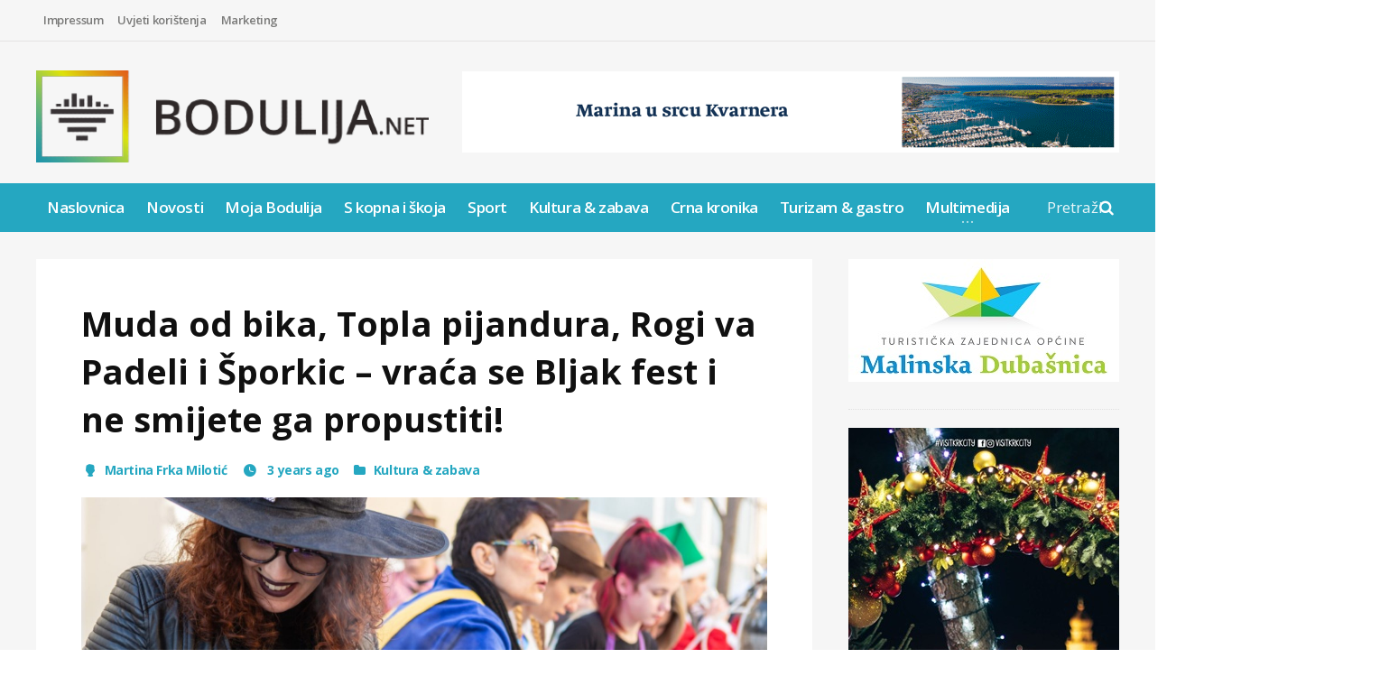

--- FILE ---
content_type: text/html; charset=UTF-8
request_url: https://bodulija.net/muda-od-bika-topla-pijandura-rogi-va-padeli-i-sporkic-vraca-se-bljak-fest-i-ne-smijete-ga-propustiti/
body_size: 10860
content:
<!DOCTYPE html>
<!-- BEGIN html -->
<html lang="en-US">
	<!-- BEGIN head -->
	<head>
		<meta charset="UTF-8">
		<meta name="viewport" content="width=device-width, initial-scale=1">
		<link rel="profile" href="http://gmpg.org/xfn/11">
		<link rel="pingback" href="https://bodulija.net/xmlrpc.php">
		<title>Muda od bika, Topla pijandura, Rogi va Padeli i Šporkic &#8211; vraća se Bljak fest i ne smijete ga propustiti! &#8211; Bodulija.net</title>
<link rel='dns-prefetch' href='//oss.maxcdn.com' />
<link rel='dns-prefetch' href='//fonts.googleapis.com' />
<link rel='dns-prefetch' href='//s.w.org' />
<link rel="alternate" type="application/rss+xml" title="Bodulija.net &raquo; Feed" href="https://bodulija.net/feed/" />
<link rel="alternate" type="application/rss+xml" title="Bodulija.net &raquo; Comments Feed" href="https://bodulija.net/comments/feed/" />
<link rel="alternate" type="application/rss+xml" title="Bodulija.net &raquo; Muda od bika, Topla pijandura, Rogi va Padeli i Šporkic &#8211; vraća se Bljak fest i ne smijete ga propustiti! Comments Feed" href="https://bodulija.net/muda-od-bika-topla-pijandura-rogi-va-padeli-i-sporkic-vraca-se-bljak-fest-i-ne-smijete-ga-propustiti/feed/" />
		<script type="text/javascript">
			window._wpemojiSettings = {"baseUrl":"https:\/\/s.w.org\/images\/core\/emoji\/11\/72x72\/","ext":".png","svgUrl":"https:\/\/s.w.org\/images\/core\/emoji\/11\/svg\/","svgExt":".svg","source":{"concatemoji":"https:\/\/bodulija.net\/wp-includes\/js\/wp-emoji-release.min.js?ver=5.0.22"}};
			!function(e,a,t){var n,r,o,i=a.createElement("canvas"),p=i.getContext&&i.getContext("2d");function s(e,t){var a=String.fromCharCode;p.clearRect(0,0,i.width,i.height),p.fillText(a.apply(this,e),0,0);e=i.toDataURL();return p.clearRect(0,0,i.width,i.height),p.fillText(a.apply(this,t),0,0),e===i.toDataURL()}function c(e){var t=a.createElement("script");t.src=e,t.defer=t.type="text/javascript",a.getElementsByTagName("head")[0].appendChild(t)}for(o=Array("flag","emoji"),t.supports={everything:!0,everythingExceptFlag:!0},r=0;r<o.length;r++)t.supports[o[r]]=function(e){if(!p||!p.fillText)return!1;switch(p.textBaseline="top",p.font="600 32px Arial",e){case"flag":return s([55356,56826,55356,56819],[55356,56826,8203,55356,56819])?!1:!s([55356,57332,56128,56423,56128,56418,56128,56421,56128,56430,56128,56423,56128,56447],[55356,57332,8203,56128,56423,8203,56128,56418,8203,56128,56421,8203,56128,56430,8203,56128,56423,8203,56128,56447]);case"emoji":return!s([55358,56760,9792,65039],[55358,56760,8203,9792,65039])}return!1}(o[r]),t.supports.everything=t.supports.everything&&t.supports[o[r]],"flag"!==o[r]&&(t.supports.everythingExceptFlag=t.supports.everythingExceptFlag&&t.supports[o[r]]);t.supports.everythingExceptFlag=t.supports.everythingExceptFlag&&!t.supports.flag,t.DOMReady=!1,t.readyCallback=function(){t.DOMReady=!0},t.supports.everything||(n=function(){t.readyCallback()},a.addEventListener?(a.addEventListener("DOMContentLoaded",n,!1),e.addEventListener("load",n,!1)):(e.attachEvent("onload",n),a.attachEvent("onreadystatechange",function(){"complete"===a.readyState&&t.readyCallback()})),(n=t.source||{}).concatemoji?c(n.concatemoji):n.wpemoji&&n.twemoji&&(c(n.twemoji),c(n.wpemoji)))}(window,document,window._wpemojiSettings);
		</script>
		<style type="text/css">
img.wp-smiley,
img.emoji {
	display: inline !important;
	border: none !important;
	box-shadow: none !important;
	height: 1em !important;
	width: 1em !important;
	margin: 0 .07em !important;
	vertical-align: -0.1em !important;
	background: none !important;
	padding: 0 !important;
}
</style>
<link rel='stylesheet' id='wp-block-library-css'  href='https://bodulija.net/wp-includes/css/dist/block-library/style.min.css?ver=5.0.22' type='text/css' media='all' />
<link rel='stylesheet' id='ot-shortcodes-css'  href='https://bodulija.net/wp-content/plugins/ot-shortcodes/css/shortcodes.min.css?ver=5.0.22' type='text/css' media='all' />
<link rel='stylesheet' id='font-awesome-css'  href='https://bodulija.net/wp-content/plugins/js_composer/assets/lib/bower/font-awesome/css/font-awesome.min.css?ver=5.5.2' type='text/css' media='all' />
<link rel='stylesheet' id='orange-themes-fonts-css'  href='//fonts.googleapis.com/css?family=Open+Sans%3A300%2C400%2C600%2C700%2C900&#038;subset=latin' type='text/css' media='all' />
<link rel='stylesheet' id='reset-css'  href='https://bodulija.net/wp-content/themes/portus-premium-theme/css/reset.min.css?ver=5.0.22' type='text/css' media='all' />
<link rel='stylesheet' id='portus-css'  href='https://bodulija.net/wp-content/themes/portus-premium-theme/css/portus.min.css?ver=5.0.22' type='text/css' media='all' />
<link rel='stylesheet' id='themify-icons-css'  href='https://bodulija.net/wp-content/themes/portus-premium-theme/css/themify-icons.min.css?ver=5.0.22' type='text/css' media='all' />
<link rel='stylesheet' id='weather-icons-css'  href='https://bodulija.net/wp-content/themes/portus-premium-theme/css/weather-icons.min.css?ver=5.0.22' type='text/css' media='all' />
<link rel='stylesheet' id='bootstrap-css'  href='https://bodulija.net/wp-content/themes/portus-premium-theme/css/bootstrap.min.css?ver=5.0.22' type='text/css' media='all' />
<link rel='stylesheet' id='owl-carousel-css'  href='https://bodulija.net/wp-content/themes/portus-premium-theme/css/owl.carousel.min.css?ver=5.0.22' type='text/css' media='all' />
<link rel='stylesheet' id='main-stylesheet-css'  href='https://bodulija.net/wp-content/themes/portus-premium-theme/css/main-stylesheet.min.css?ver=5.0.22' type='text/css' media='all' />
<link rel='stylesheet' id='ot-lightbox-css'  href='https://bodulija.net/wp-content/themes/portus-premium-theme/css/ot-lightbox.min.css?ver=5.0.22' type='text/css' media='all' />
<link rel='stylesheet' id='dat-menu-css'  href='https://bodulija.net/wp-content/themes/portus-premium-theme/css/dat-menu.min.css?ver=5.0.22' type='text/css' media='all' />
<link rel='stylesheet' id='ot-responsive-css'  href='https://bodulija.net/wp-content/themes/portus-premium-theme/css/responsive.min.css?ver=5.0.22' type='text/css' media='all' />
<!--[if lte IE 8]>
<link rel='stylesheet' id='ie-only-styles-css'  href='https://bodulija.net/wp-content/themes/portus-premium-theme/css/ie-ancient.css?ver=5.0.22' type='text/css' media='all' />
<![endif]-->
<link rel='stylesheet' id='dynamic-css-css'  href='https://bodulija.net/wp-admin/admin-ajax.php?action=orange_themes_dynamic_css&#038;ver=5.0.22' type='text/css' media='all' />
<link rel='stylesheet' id='style-css'  href='https://bodulija.net/wp-content/themes/portus-premium-theme/style.css?ver=5.0.22' type='text/css' media='all' />
<link rel='stylesheet' id='__EPYT__style-css'  href='https://bodulija.net/wp-content/plugins/youtube-embed-plus/styles/ytprefs.min.css?ver=13.2.1' type='text/css' media='all' />
<style id='__EPYT__style-inline-css' type='text/css'>

                .epyt-gallery-thumb {
                        width: 33.333%;
                }
                
</style>
<script type='text/javascript'>
/* <![CDATA[ */
var ot = {"portus()->theme_name":"portus","portus()->theme_full_name":"Portus","adminUrl":"https:\/\/bodulija.net\/wp-admin\/admin-ajax.php","security":"3199868865","gallery_id":"","galleryCat":"","imageUrl":"https:\/\/bodulija.net\/wp-content\/themes\/portus-premium-theme\/images\/","cssUrl":"https:\/\/bodulija.net\/wp-content\/themes\/portus-premium-theme\/css\/","get_site_url":"https:\/\/bodulija.net","themeUrl":"https:\/\/bodulija.net\/wp-content\/themes\/portus-premium-theme"};
/* ]]> */
</script>
<script type='text/javascript' src='https://bodulija.net/wp-includes/js/jquery/jquery.js?ver=1.12.4'></script>
<script type='text/javascript' src='https://bodulija.net/wp-includes/js/jquery/jquery-migrate.min.js?ver=1.4.1'></script>
<script type='text/javascript' src='https://bodulija.net/wp-content/themes/portus-premium-theme/js/theia-sticky-sidebar.js?ver=5.0.22'></script>
<script type='text/javascript' src='https://bodulija.net/wp-admin/admin-ajax.php?action=orange_themes_dynamic_js&#038;ver=1'></script>
<script type='text/javascript'>
/* <![CDATA[ */
var _EPYT_ = {"ajaxurl":"https:\/\/bodulija.net\/wp-admin\/admin-ajax.php","security":"3c00229755","gallery_scrolloffset":"20","eppathtoscripts":"https:\/\/bodulija.net\/wp-content\/plugins\/youtube-embed-plus\/scripts\/","eppath":"https:\/\/bodulija.net\/wp-content\/plugins\/youtube-embed-plus\/","epresponsiveselector":"[\"iframe.__youtube_prefs_widget__\"]","epdovol":"1","version":"13.2.1","evselector":"iframe.__youtube_prefs__[src], iframe[src*=\"youtube.com\/embed\/\"], iframe[src*=\"youtube-nocookie.com\/embed\/\"]","ajax_compat":"","ytapi_load":"light","stopMobileBuffer":"1","vi_active":"","vi_js_posttypes":[]};
/* ]]> */
</script>
<script type='text/javascript' src='https://bodulija.net/wp-content/plugins/youtube-embed-plus/scripts/ytprefs.min.js?ver=13.2.1'></script>
<!-- OG: 2.8.4 -->
<link rel="image_src" href="https://bodulija.net/wp-content/uploads/2023/01/bljak-fest-2020-52-Medium.jpg" /><meta itemprop="image" content="https://bodulija.net/wp-content/uploads/2023/01/bljak-fest-2020-52-Medium.jpg" /><meta name="msapplication-TileImage" content="https://bodulija.net/wp-content/uploads/2023/01/bljak-fest-2020-52-Medium.jpg" /><meta property="og:image" content="https://bodulija.net/wp-content/uploads/2023/01/bljak-fest-2020-52-Medium.jpg" /><meta property="og:image:secure_url" content="https://bodulija.net/wp-content/uploads/2023/01/bljak-fest-2020-52-Medium.jpg" /><meta property="og:image:width" content="1152" /><meta property="og:image:height" content="768" /><meta property="og:image:alt" content="bljak-fest Omišalj" /><meta property="og:image:type" content="image/jpeg" /><meta property="og:description" content="Za sve posjetioce slatkog zuba pripremaju se i poderane gaće, bljak palačinke i slastice poput broskve s bijelom čokoladom Festival specifičnih specijaliteta pučke gastronomske baštine „Bljak fest“  vraća se na velika vrata mesopusnih događanja na Kvarneru! Ova prepoznatljiva mesopusna i „bljak“ manifestacija održat će se  ovu subotu, 28. siječnja u Omišlju na Placi s početkom..." /><meta property="og:type" content="blog" /><meta property="og:locale" content="en_US" /><meta property="og:site_name" content="Bodulija.net" /><meta property="og:title" content="Muda od bika, Topla pijandura, Rogi va Padeli i Šporkic &#8211; vraća se Bljak fest i ne smijete ga propustiti!" /><meta property="og:url" content="https://bodulija.net/muda-od-bika-topla-pijandura-rogi-va-padeli-i-sporkic-vraca-se-bljak-fest-i-ne-smijete-ga-propustiti/" /><meta property="og:updated_time" content="2023-01-26T17:59:02+00:00" /><meta property="article:tag" content="Bljak fest" /><meta property="article:tag" content="Fortunal" /><meta property="article:tag" content="karneval" /><meta property="article:tag" content="maškare" /><meta property="article:tag" content="Omišalj" /><meta property="article:tag" content="Šajeta" /><meta property="article:published_time" content="2023-01-26T17:46:33+00:00" /><meta property="article:modified_time" content="2023-01-26T17:59:02+00:00" /><meta property="article:author" content="https://bodulija.net/author/martinafrka/" /><meta property="article:section" content="Kultura &amp; zabava" /><meta property="twitter:partner" content="ogwp" /><meta property="twitter:card" content="summary_large_image" /><meta property="twitter:title" content="Muda od bika, Topla pijandura, Rogi va Padeli i Šporkic &#8211; vraća se Bljak fest i ne smijete ga propustiti!" /><meta property="twitter:description" content="Za sve posjetioce slatkog zuba pripremaju se i poderane gaće, bljak palačinke i slastice poput broskve s bijelom čokoladom Festival specifičnih specijaliteta pučke gastronomske baštine „Bljak fest“  vraća se na velika vrata mesopusnih događanja na Kvarneru! Ova prepoznatljiva mesopusna i „bljak“..." /><meta property="twitter:url" content="https://bodulija.net/muda-od-bika-topla-pijandura-rogi-va-padeli-i-sporkic-vraca-se-bljak-fest-i-ne-smijete-ga-propustiti/" /><meta property="twitter:image" content="https://bodulija.net/wp-content/uploads/2023/01/bljak-fest-2020-52-Medium.jpg" /><meta property="profile:first_name" content="Martina" /><meta property="profile:last_name" content="Frka Milotić" /><meta property="profile:username" content="Martina Frka Milotić" /><!-- /OG -->
<link rel='https://api.w.org/' href='https://bodulija.net/wp-json/' />
<link rel="EditURI" type="application/rsd+xml" title="RSD" href="https://bodulija.net/xmlrpc.php?rsd" />
<link rel="wlwmanifest" type="application/wlwmanifest+xml" href="https://bodulija.net/wp-includes/wlwmanifest.xml" /> 
<link rel='prev' title='Edukacija: Kako uspješno kormilariti uzburkanim poslovnim vodama uz snažan osobni brend' href='https://bodulija.net/edukacija-kako-uspjesno-kormilariti-uzburkanim-poslovnim-vodama-uz-snazan-osobni-brend/' />
<link rel='next' title='Noć muzeja i vrbničke baštine' href='https://bodulija.net/noc-muzeja-i-vrbnicke-bastine/' />
<meta name="generator" content="WordPress 5.0.22" />
<link rel="canonical" href="https://bodulija.net/muda-od-bika-topla-pijandura-rogi-va-padeli-i-sporkic-vraca-se-bljak-fest-i-ne-smijete-ga-propustiti/" />
<link rel='shortlink' href='https://bodulija.net/?p=39344' />
<link rel="alternate" type="application/json+oembed" href="https://bodulija.net/wp-json/oembed/1.0/embed?url=https%3A%2F%2Fbodulija.net%2Fmuda-od-bika-topla-pijandura-rogi-va-padeli-i-sporkic-vraca-se-bljak-fest-i-ne-smijete-ga-propustiti%2F" />
<link rel="alternate" type="text/xml+oembed" href="https://bodulija.net/wp-json/oembed/1.0/embed?url=https%3A%2F%2Fbodulija.net%2Fmuda-od-bika-topla-pijandura-rogi-va-padeli-i-sporkic-vraca-se-bljak-fest-i-ne-smijete-ga-propustiti%2F&#038;format=xml" />
<script id="wpcp_disable_selection" type="text/javascript">
//<![CDATA[
var image_save_msg='You Can Not Save images!';
	var no_menu_msg='Context Menu disabled!';
	var smessage = "Content is protected !!";

function disableEnterKey(e)
{
	if (e.ctrlKey){
     var key;
     if(window.event)
          key = window.event.keyCode;     //IE
     else
          key = e.which;     //firefox (97)
    //if (key != 17) alert(key);
     if (key == 97 || key == 65 || key == 67 || key == 99 || key == 88 || key == 120 || key == 26 || key == 85  || key == 86 || key == 83 || key == 43)
     {
          show_wpcp_message('You are not allowed to copy content or view source');
          return false;
     }else
     	return true;
     }
}

function disable_copy(e)
{	
	var elemtype = e.target.nodeName;
	var isSafari = /Safari/.test(navigator.userAgent) && /Apple Computer/.test(navigator.vendor);
	elemtype = elemtype.toUpperCase();
	var checker_IMG = '';
	if (elemtype == "IMG" && checker_IMG == 'checked' && e.detail >= 2) {show_wpcp_message(alertMsg_IMG);return false;}
	if (elemtype != "TEXT" && elemtype != "TEXTAREA" && elemtype != "INPUT" && elemtype != "PASSWORD" && elemtype != "SELECT" && elemtype != "OPTION" && elemtype != "EMBED")
	{
		if (smessage !== "" && e.detail == 2)
			show_wpcp_message(smessage);
		
		if (isSafari)
			return true;
		else
			return false;
	}	
}
function disable_copy_ie()
{
	var elemtype = window.event.srcElement.nodeName;
	elemtype = elemtype.toUpperCase();
	if (elemtype == "IMG") {show_wpcp_message(alertMsg_IMG);return false;}
	if (elemtype != "TEXT" && elemtype != "TEXTAREA" && elemtype != "INPUT" && elemtype != "PASSWORD" && elemtype != "SELECT" && elemtype != "OPTION" && elemtype != "EMBED")
	{
		//alert(navigator.userAgent.indexOf('MSIE'));
			//if (smessage !== "") show_wpcp_message(smessage);
		return false;
	}
}	
function reEnable()
{
	return true;
}
document.onkeydown = disableEnterKey;
document.onselectstart = disable_copy_ie;
if(navigator.userAgent.indexOf('MSIE')==-1)
{
	document.onmousedown = disable_copy;
	document.onclick = reEnable;
}
function disableSelection(target)
{
    //For IE This code will work
    if (typeof target.onselectstart!="undefined")
    target.onselectstart = disable_copy_ie;
    
    //For Firefox This code will work
    else if (typeof target.style.MozUserSelect!="undefined")
    {target.style.MozUserSelect="none";}
    
    //All other  (ie: Opera) This code will work
    else
    target.onmousedown=function(){return false}
    target.style.cursor = "default";
}
//Calling the JS function directly just after body load
window.onload = function(){disableSelection(document.body);};
//]]>
</script>
	<script id="wpcp_disable_Right_Click" type="text/javascript">
	//<![CDATA[
	document.ondragstart = function() { return false;}
	/* ^^^^^^^^^^^^^^^^^^^^^^^^^^^^^^^^^^^^^^^^^^^^^^^^^^^^^^^^^^^^^^
	Disable context menu on images by GreenLava Version 1.0
	^^^^^^^^^^^^^^^^^^^^^^^^^^^^^^^^^^^^^^^^^^^^^^^^^^^^^^^^^^^^^^ */
	    function nocontext(e) {
	       return false;
	    }
	    document.oncontextmenu = nocontext;
	//]]>
	</script>
<style>
.unselectable
{
-moz-user-select:none;
-webkit-user-select:none;
cursor: default;
}
html
{
-webkit-touch-callout: none;
-webkit-user-select: none;
-khtml-user-select: none;
-moz-user-select: none;
-ms-user-select: none;
user-select: none;
-webkit-tap-highlight-color: rgba(0,0,0,0);
}
</style>
<script id="wpcp_css_disable_selection" type="text/javascript">
var e = document.getElementsByTagName('body')[0];
if(e)
{
	e.setAttribute('unselectable',on);
}
</script>
<meta name="generator" content="Powered by WPBakery Page Builder - drag and drop page builder for WordPress."/>
<!--[if lte IE 9]><link rel="stylesheet" type="text/css" href="https://bodulija.net/wp-content/plugins/js_composer/assets/css/vc_lte_ie9.min.css" media="screen"><![endif]-->		<style type="text/css" id="wp-custom-css">
			.breaking-news  {display:none!important}		</style>
	<noscript><style type="text/css"> .wpb_animate_when_almost_visible { opacity: 1; }</style></noscript>	

	<!-- END head -->
	</head>


	<!-- BEGIN body -->
	<body class="post-template-default single single-post postid-39344 single-format-standard unselectable light-scheme ot-menu-will-follow ot-clean wpb-js-composer js-comp-ver-5.5.2 vc_responsive">
	 <script async src="//www.instagram.com/embed.js"></script>
			
			

	<!-- BEGIN .boxed -->
	<div class="boxed">

		<!-- BEGIN #header -->
		<div id="header" class="header-style-1">

			
							<!-- BEGIN #top-menu -->
				<nav id="top-menu">
				
					<!-- BEGIN .wrapper -->
					<div class="wrapper">

						

						<ul class="load-responsive" rel="Top Menu"><li id="menu-item-362" class="normal-drop   no-description menu-item menu-item-type-post_type menu-item-object-page"><a href="https://bodulija.net/impressum/">Impressum</a></li>
<li id="menu-item-361" class="normal-drop   no-description menu-item menu-item-type-post_type menu-item-object-page"><a href="https://bodulija.net/uvijeti-koristenja/">Uvjeti korištenja</a></li>
<li id="menu-item-360" class="normal-drop   no-description menu-item menu-item-type-post_type menu-item-object-page"><a href="https://bodulija.net/marketing/">Marketing</a></li>
</ul>

					<!-- END .wrapper -->
					</div>

				<!-- END #top-menu -->
				</nav>
			
			<!-- BEGIN .wrapper -->
			<div class="wrapper">

				<div class="header-panels">
					<div class="header-logo">
													<a href="https://bodulija.net/" >
								<img src="https://bodulija.net/wp-content/uploads/2020/06/bodulija.png" data-ot-retina="https://bodulija.net/wp-content/uploads/2020/06/bodulija.png" alt="Bodulija.net" />
							</a>
											</div>

					
											<!-- BEGIN .header-pob -->
						<div class="header-pob">
							<a href="https://www.marina-punat.hr/" target="_blank"><img src="https://bodulija.net/wp-content/uploads/2025/02/mp_banner_Bodulija_728x90px_13022025_GIF_1.gif" alt="" title="" /></a>						<!-- END .header-pob -->
						</div>
					
					</div>
					
				<!-- END .wrapper -->
				</div>


				<!-- BEGIN #main-menu -->
				<nav id="main-menu">

					<a href="#dat-menu" class="dat-menu-button">
						<i class="fa fa-bars"></i>Show Menu					</a>
					<div class="main-menu-placeholder">

						<!-- BEGIN .wrapper -->
						<div class="wrapper">
															<div class="search-nav right">
									<form action="https://bodulija.net/" method="get">
										<input type="text" value="" placeholder="Pretraži" name="s"/>
										<button type="submit"><i class="fa fa-search"></i></button>
									</form>
								</div>
							 
							<ul class="load-responsive" id="menu-main-menu" rel="Main menu"><li id="menu-item-19589" class="normal-drop   no-description menu-item menu-item-type-custom menu-item-object-custom menu-item-home"><a href="https://bodulija.net">Naslovnica</a></li>
<li id="menu-item-19585" class="normal-drop   no-description menu-item menu-item-type-taxonomy menu-item-object-category"><a href="https://bodulija.net/category/novosti/">Novosti</a></li>
<li id="menu-item-19588" class="normal-drop   no-description menu-item menu-item-type-taxonomy menu-item-object-category"><a href="https://bodulija.net/category/moja-bodulija/">Moja Bodulija</a></li>
<li id="menu-item-19582" class="normal-drop   no-description menu-item menu-item-type-taxonomy menu-item-object-category"><a href="https://bodulija.net/category/s-kopna-i-skoja/">S kopna i škoja</a></li>
<li id="menu-item-19584" class="normal-drop   no-description menu-item menu-item-type-taxonomy menu-item-object-category"><a href="https://bodulija.net/category/sport/">Sport</a></li>
<li id="menu-item-19587" class="normal-drop   no-description menu-item menu-item-type-taxonomy menu-item-object-category current-post-ancestor current-menu-parent current-post-parent"><a href="https://bodulija.net/category/kultura-zabava/">Kultura &#038; zabava</a></li>
<li id="menu-item-19586" class="normal-drop   no-description menu-item menu-item-type-taxonomy menu-item-object-category"><a href="https://bodulija.net/category/crna-kronika/">Crna kronika</a></li>
<li id="menu-item-19583" class="normal-drop   no-description menu-item menu-item-type-taxonomy menu-item-object-category"><a href="https://bodulija.net/category/turizam-gastro/">Turizam &#038; gastro</a></li>
<li id="menu-item-19592" class="normal-drop   no-description menu-item menu-item-type-custom menu-item-object-custom menu-item-has-children ot-dropdown"><a href="#"><span>Multimedija</span></a>
<span class="sub_menu_toggle"></span>

<ul class="sub-menu">
	<li id="menu-item-19590" class="normal-drop   no-description menu-item menu-item-type-custom menu-item-object-custom"><a href="https://www.flickr.com/photos/188803572@N03/albums/">Foto</a></li>
	<li id="menu-item-19591" class="normal-drop   no-description menu-item menu-item-type-custom menu-item-object-custom"><a href="https://www.youtube.com/user/LiburnijaTV/videos">Video</a></li>
</ul>
</li>
</ul>							
						<!-- END .wrapper -->
						</div>
					
					</div>

				<!-- END #main-menu -->
				</nav>
			<!-- END #header -->
			</div>



	

		
			<!-- BEGIN #content -->
			<div id="content">
				<!-- BEGIN #portus-read-later -->
				<div id="portus-read-later">
									</div>

								
							
				<!-- BEGIN .wrapper -->
				<div class="wrapper">

					
	
					<!-- BEGIN .portus-main-content-panel -->
					<div class="paragraph-row portus-main-content-panel">
						<div class="column12">
						  
														<div class="portus-main-content-s-block">
															
								<!-- BEGIN .portus-main-content -->
								<div class="portus-main-content portus-main-content-s-4">
									<div class="theiaStickySidebar">

		
							

			<div class="post-39344 post type-post status-publish format-standard has-post-thumbnail hentry category-kultura-zabava tag-bljak-fest tag-fortunal tag-karneval tag-maskare tag-omisalj tag-sajeta portus-main-article-block">
									



		<h1>Muda od bika, Topla pijandura, Rogi va Padeli i Šporkic &#8211; vraća se Bljak fest i ne smijete ga propustiti!</h1>

 


				
				<span class="portus-main-article-meta">
	                <a  href="https://bodulija.net/author/martinafrka/" title="Posts by Martina Frka Milotić" rel="author" class="item-meta-i"><i class="po po-head"></i>Martina Frka Milotić</a>											<a href="https://bodulija.net/2023/01/" class="item-meta-i">
							<i class="po po-clock"></i>
							3 years ago						</a>
																					<span class="item-meta-i">
							<i class="fa fa-folder"></i>
																						<a href="https://bodulija.net/category/kultura-zabava/" data-ot-css="color: #25A7C1">
									Kultura &amp; zabava								</a>
																												</span>
					
				</span>

					<div class="wp-caption">
		 
		<a href="https://bodulija.net/wp-content/uploads/2023/01/bljak-fest-2020-52-Medium.jpg" class="lightbox-photo" title="Muda od bika, Topla pijandura, Rogi va Padeli i Šporkic &#8211; vraća se Bljak fest i ne smijete ga propustiti!">
					<img width="1200" height="762" src="https://bodulija.net/wp-content/uploads/2023/01/bljak-fest-2020-52-Medium-1200x762_c.jpg" alt="Muda od bika, Topla pijandura, Rogi va Padeli i Šporkic &#8211; vraća se Bljak fest i ne smijete ga propustiti!" srcset="https://bodulija.net/wp-content/uploads/2023/01/bljak-fest-2020-52-Medium-2400x1524_c.jpg" data-ot-retina="https://bodulija.net/wp-content/uploads/2023/01/bljak-fest-2020-52-Medium-2400x1524_c.jpg" />		 
		</a>
					</div>


				<p><em><strong> Za sve posjetioce slatkog zuba pripremaju se i poderane gaće, bljak palačinke i slastice poput broskve s bijelom čokoladom</strong></em></p>
<p><img class="alignleft wp-image-39346 size-medium" src="https://bodulija.net/wp-content/uploads/2023/01/bljak-fest-2020-58-Medium-300x200.jpg" alt="" width="300" height="200" srcset="https://bodulija.net/wp-content/uploads/2023/01/bljak-fest-2020-58-Medium-300x200.jpg 300w, https://bodulija.net/wp-content/uploads/2023/01/bljak-fest-2020-58-Medium-768x512.jpg 768w, https://bodulija.net/wp-content/uploads/2023/01/bljak-fest-2020-58-Medium-1024x683.jpg 1024w, https://bodulija.net/wp-content/uploads/2023/01/bljak-fest-2020-58-Medium.jpg 1152w" />Festival specifičnih specijaliteta pučke gastronomske baštine „Bljak fest“  vraća se na velika vrata mesopusnih događanja na Kvarneru! Ova prepoznatljiva mesopusna i „bljak“ manifestacija održat će se  ovu subotu, 28. siječnja u Omišlju na Placi s početkom u 13:00 sati.</p>
<p>Na meniju su vrlo tražene tripice, zatim muda od bika i jetrice na žaru, kisela maneštra, maneštra od nogica, krakovi na bljak, ali i originalni recepti restorana Rivice: Slatka broskva, Šporkic (Brusketa sa krvavicom) i „Topla pijandura“. Lovci rade  „Rogi va Padeli“, a karnevalska udruga Kataroška priprema „Zelenu Facu“ &#8211; Zeli zo dimljenimi rebrimi, njuskami i usimi od prasca. Za sve posjetioce slatkog zuba pripremaju se poderane gaće, bljak palačinke i slastice poput broskve s bijelom čokoladom.</p>
<p><img class="alignright wp-image-39347 size-medium" src="https://bodulija.net/wp-content/uploads/2023/01/bljak-fest-2020-Drivenik-Medium-300x200.jpg" alt="" width="300" height="200" srcset="https://bodulija.net/wp-content/uploads/2023/01/bljak-fest-2020-Drivenik-Medium-300x200.jpg 300w, https://bodulija.net/wp-content/uploads/2023/01/bljak-fest-2020-Drivenik-Medium-768x512.jpg 768w, https://bodulija.net/wp-content/uploads/2023/01/bljak-fest-2020-Drivenik-Medium-1024x683.jpg 1024w, https://bodulija.net/wp-content/uploads/2023/01/bljak-fest-2020-Drivenik-Medium.jpg 1152w" />Ove godine kuha rekordnih deset ekipa i to: Karnevalske udruge Babani i Omišjanski babani, restoran Rivica, Udruga veterana Domovinskog rata otoka Krka &#8211; podružnica Omišalj, udruga Obitelj za mlade, ribolovno društvo Zubatac, udruga „Puntarske užance“, Karnevalska udruga Kataroška, Lovačko društvo „Šljuka“ i udruga za narodne običaje Drivenik koji uz hranu s ponosom predstavljaju i Drivenik Brewery pivovaru.</p>
<p>Voditelj programa je uvijek dobro raspoloženi Dražen Turina Šajeta, a za dobru zabavu zadužena je grupa Fortunal. U goste nam već tradicionalno dolaze prijatelji iz Drivenika i feštari iz Novog Vinodolskog koji svojim glazbenim instrumentima užarenu atmosferu dovode do usijanja. Očekujemo vas u što većem broju  i naravno, maškaranom izdanju!</p>
<p>Ulaz na manifestaciju kao i konzumacija hrane je besplatna.</p>

				
				

            <div class="portus-post-tags">
            <span>Tags</span>
			<a href="https://bodulija.net/tag/bljak-fest/">Bljak fest</a><a href="https://bodulija.net/tag/fortunal/">Fortunal</a><a href="https://bodulija.net/tag/karneval/">karneval</a><a href="https://bodulija.net/tag/maskare/">maškare</a><a href="https://bodulija.net/tag/omisalj/">Omišalj</a><a href="https://bodulija.net/tag/sajeta/">Šajeta</a>        </div>
    				
				
				        
    <div class="article-main-next-prev">
        <div class="paragraph-row">
                            <div class="column6">
                    <a href="https://bodulija.net/edukacija-kako-uspjesno-kormilariti-uzburkanim-poslovnim-vodama-uz-snazan-osobni-brend/#" class="article-nav-previous">
                        <i class="fa fa-chevron-left"></i>
                        <span>Previous article</span>
                        <strong>Edukacija: Kako uspješno kormilariti uzburkanim poslovnim vodama uz snažan osobni brend</strong>
                    </a>
                </div>
                                        <div class="column6">
                    <a href="https://bodulija.net/noc-muzeja-i-vrbnicke-bastine/#" class="article-nav-next">
                        <i class="fa fa-chevron-right"></i>
                        <span>Next article</span>
                        <strong>Noć muzeja i vrbničke baštine</strong>
                    </a>
                </div>
                    </div>
    </div>
				
	<div class="portus-post-author">
					<div class="portus-post-author-avatar">
				<a href="https://bodulija.net/author/martinafrka/">
					<img alt='Martina Frka Milotić' src='https://secure.gravatar.com/avatar/24fd4fcac1e9a8fb0909421e3f0a4326?s=100&#038;d=mm&#038;r=g' srcset='https://secure.gravatar.com/avatar/24fd4fcac1e9a8fb0909421e3f0a4326?s=200&#038;d=mm&#038;r=g 2x' class='avatar avatar-100 photo' height='100' width='100' />				</a>
			</div>
				<div class="portus-post-author-content">
			<h3><a href="https://bodulija.net/author/martinafrka/">Martina Frka Milotić</a></h3>
			<p></p>
			<div class="item-meta">
				<a href="https://bodulija.net/author/martinafrka/">
					<i class="fa fa-reply"></i>View all articles				</a>
							</div>
		</div>

	</div>

				
	<!-- BEGIN .portland-content-block -->
	<div class="portland-content-block">
		<div class="portland-content-title">
			<h2>Similar articles</h2>
		</div>
		<div class="article-grid-default block-similar-posts">
			<div class="article-grid-layout-3">
									<div class="item ">
						<div class="item-header">
							<a href="https://bodulija.net/olive-touch-2024-otkrijte-tajne-tisucljetne-tradicije/">
								<img width="169" height="109" src="https://bodulija.net/wp-content/uploads/2024/10/u-fokusu-dubasnica-Olive-Touch-169x109_c.jpg" alt="Olive touch 2024: Otkrijte tajne tisućljetne tradicije" srcset="https://bodulija.net/wp-content/uploads/2024/10/u-fokusu-dubasnica-Olive-Touch-338x218_c.jpg" data-ot-retina="https://bodulija.net/wp-content/uploads/2024/10/u-fokusu-dubasnica-Olive-Touch-338x218_c.jpg" />							</a>
						</div>
						<div class="item-conten">
							<h3><a href="https://bodulija.net/olive-touch-2024-otkrijte-tajne-tisucljetne-tradicije/">Olive touch 2024: Otkrijte tajne tisućljetne tradicije</a></h3>
							<div class="item-meta">
																	<span class="item-meta-i"><i class="po po-clock"></i>1 year ago</span>
																							</div>
						</div>
					</div>


	   

									<div class="item ">
						<div class="item-header">
							<a href="https://bodulija.net/posebno-priznanje-i-pohvala-pgz-u-za-tematske-frankopanske-slikovnice/">
								<img width="169" height="109" src="https://bodulija.net/wp-content/uploads/2020/11/Ovca-169x109_c.jpg" alt="Posebno priznanje i pohvala PGŽ-u za tematske „frankopanske“ slikovnice" srcset="https://bodulija.net/wp-content/uploads/2020/11/Ovca-338x218_c.jpg" data-ot-retina="https://bodulija.net/wp-content/uploads/2020/11/Ovca-338x218_c.jpg" />							</a>
						</div>
						<div class="item-conten">
							<h3><a href="https://bodulija.net/posebno-priznanje-i-pohvala-pgz-u-za-tematske-frankopanske-slikovnice/">Posebno priznanje i pohvala PGŽ-u za tematske „frankopanske“ slikovnice</a></h3>
							<div class="item-meta">
																	<span class="item-meta-i"><i class="po po-clock"></i>5 years ago</span>
																							</div>
						</div>
					</div>


	   

									<div class="item ">
						<div class="item-header">
							<a href="https://bodulija.net/najljepsi-uskrsni-vikend-u-omislju-i-njivicama/">
								<img width="169" height="109" src="https://bodulija.net/wp-content/uploads/2023/03/UskrsWeb-169x109_c.jpg" alt="Najljepši uskrsni vikend u Omišlju i Njivicama" srcset="https://bodulija.net/wp-content/uploads/2023/03/UskrsWeb-338x218_c.jpg" data-ot-retina="https://bodulija.net/wp-content/uploads/2023/03/UskrsWeb-338x218_c.jpg" />							</a>
						</div>
						<div class="item-conten">
							<h3><a href="https://bodulija.net/najljepsi-uskrsni-vikend-u-omislju-i-njivicama/">Najljepši uskrsni vikend u Omišlju i Njivicama</a></h3>
							<div class="item-meta">
																	<span class="item-meta-i"><i class="po po-clock"></i>3 years ago</span>
																							</div>
						</div>
					</div>


	   

				


			</div>
		</div>
	</div>

	
			</div>


										
	

					</div>

				</div>

						<!-- BEGIN #sidebar -->
		<aside class="sidebar portus-sidebar-large">
			<div class="theiaStickySidebar">
				<div class="widget-1 first widget tz_ad300_widget"><div class="do-space"><a href="https://www.visitmalinska.com/" target="_blank"><img src="https://bodulija.net/wp-content/uploads/2021/11/Logotip-TZO-Malinska-Dubasnica-color-vertikalni.jpg" alt="Banner"/></a></div></div><div class="widget-2 widget tz_ad300_widget"><div class="do-space"><a href="https://visitkrk.city/post/advent-u-krku-2025-glazba-svjetla-i-blagdanski-ugodaj" target="_blank"><img src="https://bodulija.net/wp-content/uploads/2025/11/advent-krk-2025.jpg" alt="Banner"/></a></div></div><div class="widget-3 widget tz_ad300_widget"><div class="do-space"><a href="https://bolnica-nemec.hr/usluge/radiologija/magnetska-rezonanca-3-tesla-2/?utm_source=referral&#038;utm_medium=novinet&#038;utm_campaign=radiologija" target="_blank"><img src="https://bodulija.net/wp-content/uploads/2025/12/nemec122025.png" alt="Banner"/></a></div></div><div class="widget-4 widget tz_ad300_widget"><div class="do-space"><a href="https://tower-center-rijeka.hr/novost/5786-zimska-snizenja-u-toweru?utm_source=bodulija&#038;utm_medium=banner&#038;utm_campaign=zimska_snizenja_25_26" target="_blank"><img src="https://bodulija.net/wp-content/uploads/2025/12/towerzimskosnizenje2025.png" alt="Banner"/></a></div></div><div class="widget-5 widget tz_ad300_widget"><div class="do-space"><a href="https://www.caritas.hr/" target="_blank"><img src="https://bodulija.net/wp-content/uploads/2022/02/Ukrajina-300x600px-1.png" alt="Banner"/></a></div></div><div class="widget-6 widget tz_ad300_widget"><div class="do-space"><a href="https://bolnica-nemec.hr/kontakt/#forma" target="_blank"><img src="https://bodulija.net/wp-content/uploads/2025/10/nemecbanner.png" alt="Banner"/></a></div></div><div class="widget-7 last widget tz_ad300_widget"><div class="do-space"><a href="https://www.medico.hr/" target="_blank"><img src="https://bodulija.net/wp-content/uploads/2025/02/banner_Medic_2025.gif" alt="Banner"/></a></div></div>			</div>
		</aside>

								</div>
								
			</div>
		<!-- ENd .portus-main-content-panel -->
		</div>


	<!-- END .wrapper -->
	</div>
		<!-- BEGIN #content -->
</div>





				
			<!-- BEGIN #footer -->
			<div id="footer">

				<div id="footer-widgets">
					<div class="wrapper">
																			<div class="paragraph-row">
																					<div class="column3">
											
	<div class="widget-1 first widget widget_orange_themes_about">					<div>
									<p><img src="https://bodulija.net/wp-content/uploads/2020/06/footerLogo.png" alt="" /></p>
									       										
			</div>
	</div>		
	
      								</div>
							
															<div class="column3">
											
	<div class="widget-1 first widget widget_orange_themes_about">		<div class="widget-title"><h3>Bodulija.net</h3></div>			<div>
									       							<div class="short-icon-text">
						<i class="fa fa-phone"></i>
						<span>+385 97 796 0304</span>
					</div>
													<div class="short-icon-text">
						<i class="fa fa-location-arrow"></i>
						<span>www.bodulija.net</span>
					</div>
													<div class="short-icon-text">
						<i class="fa fa-envelope"></i>
						<span>redakcija@bodulija.net</span>
					</div>
				
			</div>
	</div>		
	
      								</div>
							
															<div class="column3">
									<div class="widget-1 first widget widget_search">
	<form method="get" role="search" action="https://bodulija.net/" name="searchform" class="search-form">
		<label>
			<label class="screen-reader-text" for="s">Search for:</label>
			<input type="text" placeholder="Pretraži…" title="Search for:" class="search" name="s" id="s" />
		</label>
		<input type="submit" id="searchsubmit" value="" />
	<!-- END .searchform -->
	</form>
</div>								</div>
														
													</div>
												</div>

					</div>
				</div>

				<div id="footer-info">
					<div class="wrapper">
						<div class="menu-footer-menu-container"><ul class="right" rel="Footer Menu"><li id="menu-item-550" class="menu-item menu-item-type-post_type menu-item-object-page menu-item-home menu-item-550"><a href="https://bodulija.net/">Naslovnica</a></li>
</ul></div>
						<p>© 2019 Copyright <b>Bodulija.net</b>. All Rights reserved  <strong><a href="#" target="_blank">Novinet</a></strong> | Održavanje i <a href="moreidea.hr" target="_blank">Izrada stranica </a> More idea</p>
					</div>
				</div>

				
			<!-- END #footer -->
			</div>
			
		<!-- END .boxed -->
		</div>


		<div class="lightbox ot-display-none">
			<div class="lightcontent-loading">
				<button class="light-close"><i class="fa fa-times"></i></button>
				<div class="loading-box">
					<h3>Loading, Please Wait!</h3>
					<span>This may take a second or two.</span>
					<span class="loading-image"><img width="47" height="47" src="https://bodulija.net/wp-content/themes/portus-premium-theme/images/loading.gif" title="Loading, Please Wait!" alt="Loading, Please Wait!" /></span>
				</div>
			</div>
			<div class="lightcontent"></div>
		</div>

		<div id="wpcp-error-message" class="msgmsg-box-wpcp warning-wpcp hideme"><span>error: </span>Content is protected !!</div>
	<script>
	var timeout_result;
	function show_wpcp_message(smessage)
	{
		if (smessage !== "")
			{
			var smessage_text = '<span>Alert: </span>'+smessage;
			document.getElementById("wpcp-error-message").innerHTML = smessage_text;
			document.getElementById("wpcp-error-message").className = "msgmsg-box-wpcp warning-wpcp showme";
			clearTimeout(timeout_result);
			timeout_result = setTimeout(hide_message, 3000);
			}
	}
	function hide_message()
	{
		document.getElementById("wpcp-error-message").className = "msgmsg-box-wpcp warning-wpcp hideme";
	}
	</script>
	<style type="text/css">
	#wpcp-error-message {
	    direction: ltr;
	    text-align: center;
	    transition: opacity 900ms ease 0s;
	    z-index: 99999999;
	}
	.hideme {
    	opacity:0;
    	visibility: hidden;
	}
	.showme {
    	opacity:1;
    	visibility: visible;
	}
	.msgmsg-box-wpcp {
		border-radius: 10px;
		color: #555;
		font-family: Tahoma;
		font-size: 11px;
		margin: 10px;
		padding: 10px 36px;
		position: fixed;
		width: 255px;
		top: 50%;
  		left: 50%;
  		margin-top: -10px;
  		margin-left: -130px;
  		-webkit-box-shadow: 0px 0px 34px 2px rgba(242,191,191,1);
		-moz-box-shadow: 0px 0px 34px 2px rgba(242,191,191,1);
		box-shadow: 0px 0px 34px 2px rgba(242,191,191,1);
	}
	.msgmsg-box-wpcp span {
		font-weight:bold;
		text-transform:uppercase;
	}
	.error-wpcp {		background:#ffecec url('https://bodulija.net/wp-content/plugins/wp-content-copy-protector/images/error.png') no-repeat 10px 50%;
		border:1px solid #f5aca6;
	}
	.success {
		background:#e9ffd9 url('https://bodulija.net/wp-content/plugins/wp-content-copy-protector/images/success.png') no-repeat 10px 50%;
		border:1px solid #a6ca8a;
	}
	.warning-wpcp {
		background:#ffecec url('https://bodulija.net/wp-content/plugins/wp-content-copy-protector/images/warning.png') no-repeat 10px 50%;
		border:1px solid #f5aca6;
	}
	.notice {
		background:#e3f7fc url('https://bodulija.net/wp-content/plugins/wp-content-copy-protector/images/notice.png') no-repeat 10px 50%;
		border:1px solid #8ed9f6;
	}
    </style>
<script type="text/javascript">			jQuery('.theiaStickySidebar', 'body').parent().theiaStickySidebar({
				// Settings
				additionalMarginTop: 30
			});

		</script><script type='text/javascript' src='https://bodulija.net/wp-includes/js/jquery/ui/core.min.js?ver=1.11.4'></script>
<script type='text/javascript' src='https://bodulija.net/wp-includes/js/jquery/ui/widget.min.js?ver=1.11.4'></script>
<script type='text/javascript' src='https://bodulija.net/wp-includes/js/jquery/ui/tabs.min.js?ver=1.11.4'></script>
<script type='text/javascript' src='https://bodulija.net/wp-includes/js/jquery/ui/accordion.min.js?ver=1.11.4'></script>
<script type='text/javascript' src='https://bodulija.net/wp-content/plugins/ot-shortcodes/js/shortcode-scripts.min.js?ver=1.0'></script>
<script type='text/javascript' src='https://bodulija.net/wp-content/plugins/social-polls-by-opinionstage/public/js/shortcodes.js?ver=19.6.36'></script>
<script type='text/javascript' src='https://bodulija.net/wp-includes/js/jquery/ui/effect.min.js?ver=1.11.4'></script>
<script type='text/javascript' src='https://bodulija.net/wp-includes/js/jquery/ui/effect-slide.min.js?ver=1.11.4'></script>
<script type='text/javascript' src='https://bodulija.net/wp-content/themes/portus-premium-theme/js/admin/jquery.c00kie.js?ver=1.0'></script>
<script type='text/javascript' src='https://bodulija.net/wp-content/themes/portus-premium-theme/js/bootstrap.min.js?ver=5.0.22'></script>
<script type='text/javascript' src='https://bodulija.net/wp-content/themes/portus-premium-theme/js/owl.carousel.min.js?ver=5.0.22'></script>
<script type='text/javascript' src='https://bodulija.net/wp-content/themes/portus-premium-theme/js/parallax.min.js?ver=5.0.22'></script>
<script type='text/javascript' src='https://bodulija.net/wp-content/themes/portus-premium-theme/js/modernizr.custom.50878.min.js?ver=5.0.22'></script>
<script type='text/javascript' src='https://bodulija.net/wp-content/themes/portus-premium-theme/js/iscroll.min.js?ver=5.0.22'></script>
<script type='text/javascript' src='https://bodulija.net/wp-content/themes/portus-premium-theme/js/dat-menu.min.js?ver=5.0.22'></script>
<script type='text/javascript' src='https://bodulija.net/wp-content/themes/portus-premium-theme/js/theme-scripts.min.js?ver=5.0.22'></script>
<script type='text/javascript' src='https://bodulija.net/wp-content/themes/portus-premium-theme/js/ot-lightbox.js?ver=5.0.22'></script>
<script type='text/javascript' src='https://bodulija.net/wp-includes/js/dist/vendor/moment.min.js?ver=2.22.2'></script>
<script type='text/javascript'>
moment.locale( 'en_US', {"months":["January","February","March","April","May","June","July","August","September","October","November","December"],"monthsShort":["Jan","Feb","Mar","Apr","May","Jun","Jul","Aug","Sep","Oct","Nov","Dec"],"weekdays":["Sunday","Monday","Tuesday","Wednesday","Thursday","Friday","Saturday"],"weekdaysShort":["Sun","Mon","Tue","Wed","Thu","Fri","Sat"],"week":{"dow":1},"longDateFormat":{"LT":"H:i","LTS":null,"L":null,"LL":"d\/m\/Y","LLL":"F j, Y g:i a","LLLL":null}} );
</script>
<script type='text/javascript' src='https://bodulija.net/wp-content/themes/portus-premium-theme/js/jquery.event.move.js?ver=1.3.1'></script>
<script type='text/javascript' src='https://bodulija.net/wp-content/themes/portus-premium-theme/js/jquery.event.swipe.js?ver=5.0.22'></script>
<script type='text/javascript' src='https://bodulija.net/wp-includes/js/comment-reply.min.js?ver=5.0.22'></script>
<script type='text/javascript' src='https://bodulija.net/wp-content/themes/portus-premium-theme/js/ot_gallery.js?ver=1.0'></script>
<script type='text/javascript' src='https://bodulija.net/wp-content/themes/portus-premium-theme/js/scripts.js?ver=1.0'></script>
<script type='text/javascript' src='https://bodulija.net/wp-content/themes/portus-premium-theme/js/portus.js?ver=1.0.0'></script>
<!--[if lt IE 9]>
<script type='text/javascript' src='https://oss.maxcdn.com/html5shiv/3.7.2/html5shiv.min.js?ver=5.0.22'></script>
<![endif]-->
<!--[if lt IE 9]>
<script type='text/javascript' src='https://oss.maxcdn.com/respond/1.4.2/respond.min.js?ver=5.0.22'></script>
<![endif]-->
<script type='text/javascript' src='https://bodulija.net/wp-content/plugins/youtube-embed-plus/scripts/fitvids.min.js?ver=13.2.1'></script>
<script type='text/javascript' src='https://bodulija.net/wp-includes/js/wp-embed.min.js?ver=5.0.22'></script>
	<!-- END body -->
	</body>
<!-- END html -->
</html>


--- FILE ---
content_type: text/javascript;charset=UTF-8
request_url: https://bodulija.net/wp-admin/admin-ajax.php?action=orange_themes_dynamic_js&ver=1
body_size: 102
content:







			//form validation
			function validateName(fieldClass, form) {
				"use strict"
				var error = "";
				var value = jQuery('input.'+fieldClass,form).val();

				if ( value === '' || value === 'Nickname' || value === 'Enter Your Name..' || value === 'Your Name..') {
					error = "You did not enter your first name.";
				} else if (value && (value.length < 2) || (value.length > 200)) {
					error = "First name is the wrong length.";
				}
				return error;
			}
					
			function validateEmail(fieldClass, form) {
				"use strict";
				var error="";
				var value = jQuery('input.'+fieldClass,form).val();
				var pattern = new RegExp(/^(("[\w-+\s]+")|([\w-+]+(?:\.[\w-+]+)*)|("[\w-+\s]+")([\w-+]+(?:\.[\w-+]+)*))(@((?:[\w-+]+\.)*\w[\w-+]{0,66})\.([a-z]{2,6}(?:\.[a-z]{2})?)$)|(@\[?((25[0-5]\.|2[0-4][\d]\.|1[\d]{2}\.|[\d]{1,2}\.))((25[0-5]|2[0-4][\d]|1[\d]{2}|[\d]{1,2})\.){2}(25[0-5]|2[0-4][\d]|1[\d]{2}|[\d]{1,2})\]?$)/i);
    			
				
				if (!value || value === "") {
					error = "You did not enter an email address.";
				} else if ( pattern.test(value) === false) {
					error = "The email address contains illegal characters.";
				}

				return error;

			}

					
			function validateMessage(fieldClass, form) {
				"use strict";
				var error = "";
				var value = jQuery('textarea.'+fieldClass,form).val();
				if (!value || value === '') {
					error = "You did not enter Your message.";
				} else if (value && value.length < 3) {
					error = "The message is to short.";
				}

				return error;
			}		




--- FILE ---
content_type: application/javascript
request_url: https://bodulija.net/wp-content/themes/portus-premium-theme/js/portus.js?ver=1.0.0
body_size: 678
content:
jQuery(document).ready(function($) {
			// Animation time of revieling and hiding menu (defaut = 400)
			var _datMenuAnim = 400;
			// Animation effect for now it is just 1 (defaut = "effect-1")
			var _datMenuEffect = "effect-2";
			// Submenu dropdown animation (defaut = true)
			var _datMenuSublist = true;
			// If fixed header is showing (defaut = true)
			var _datMenuHeader = true;
			// Header Title
			var _datMenuHeaderTitle = 'Portus';
			// If search is showing in header (defaut = true)
			var _datMenuSearch = true;
			// Search icon (FontAwesome) in header (defaut = fa-search)
			var _datMenuCustomS = "fa-search";
			// Menu icon (FontAwesome) in header (defaut = fa-bars)
			var _datMenuCustomM = "fa-bars";
			
			jQuery('.portus-article-slider-min').owlCarousel({
				loop: true,
				margin: 22,
				responsiveClass: true,
				responsive:{
					0:{
						items: 1,
						nav: true
					},
					600:{
						items: 3,
						nav: false
					},
					1000:{
						items: 5,
						nav: true,
						loop: false
					}
				}
			});

			jQuery('.portus-video-slider-min').owlCarousel({
				loop: true,
				margin: 22,
				responsiveClass: true,
				responsive:{
					0:{
						items: 1,
						nav: true
					},
					600:{
						items: 2,
						nav: false
					},
					1000:{
						items: 4,
						nav: true,
						loop: false
					}
				}
			});

			jQuery('.portus-article-slider-big').not('.portus-article-slider-big2').owlCarousel({
				loop: true,
				margin: 0,
				responsiveClass: true,
				responsive:{
					0:{
						items: 1,
						nav: true
					},
					600:{
						items: 1,
						nav: false
					},
					1000:{
						items: 2,
						nav: true,
						loop: false
					}
				}
			});

			jQuery('.portus-article-slider-big2').owlCarousel({
				loop: true,
				margin: 40,
				responsiveClass: true,
				responsive:{
					0:{
						items: 1,
						nav: false
					},
					650:{
						items: 1,
						nav: false
					},
					1000:{
						items: 1,
						nav: true,
						loop: false
					}
				}
			});


			jQuery('.article-slider-full-small').owlCarousel({
				loop: true,
				margin: 20,
				responsiveClass: true,
				items: 1,
				nav: true,
				loop: false
			});

			jQuery('.w-gallery-slider .item-header').owlCarousel({
				loop: true,
				margin: 20,
				responsiveClass: true,
				items: 1,
				nav: true,
				loop: false
			});

			jQuery('.photo-gallery-blocks .item-header').owlCarousel({
				loop: true,
				margin: 20,
				responsiveClass: true,
				items: 1,
				nav: true,
				dots: true,
				loop: false
			});

	
            //read latter
            jQuery('body').on('click', '.ot-add-read-later', function(){
                var postID = parseInt(jQuery(this).data('post'));
                var postIDs = "";
                var __postIDs = "";

                if ( jQuery.cookie( "ot_read_later" ) ) {
                    postIDs+= jQuery.cookie( "ot_read_later" );
                }

                if( postIDs != "" ) {
                    if (postIDs.indexOf(postID) <= 0) {
                        __postIDs = postID+","+postIDs;
                        postIDs = __postIDs;
                    }
                    
                } else {
                    postIDs+= postID;
                }

                jQuery.cookie('ot_read_later', postIDs, { path: '/',expires: 604800 }); 
                jQuery.cookie('ot_read_later', postIDs, { expires: 604800 }); 

                jQuery(this).hide();
                jQuery(this).next(".ot-remove-read-later").show();
      

                

                jQuery.ajax({
                    url: ot.adminUrl,
                    data: {
                        'action':'read_later_html',
                        'nonce' : ot.security,
                    },
                    success:function(data) {

                        if(data !== '-1') {
                            jQuery('#portus-read-later').html(data).show();
                        } else {
                            jQuery('#portus-read-later').hide();
                        }
         
                    },
                });
                jQuery.ajax({
                    url: ot.adminUrl,
                    data: {
                        'action':'read_later_button',
                        'nonce' : ot.security,
                        'postID' : postID
                    },
                    success:function(data) {
                        if(data !== '-1') {
                            jQuery('.ot-read-later[data-post="'+ postID + '"]').replaceWith(data);
                        }

                    },
                });
                jQuery.ajax({
                    url: ot.adminUrl,
                    data: {
                        'action':'read_later_button',
                        'nonce' : ot.security,
                        'postID' : postID,
                        'style' : true,
                    },
                    success:function(data) {
                        if(data !== '-1') {
                            jQuery('.ot-read-later-2[data-post="'+ postID + '"]').replaceWith(data);
                        }

                    },
                });

                return false;
            });

           	jQuery('body').on('click', '.ot-remove-read-later', function(){
                var postID = parseInt(jQuery(this).data('post'));
                var postIDs = "";


                if ( jQuery.cookie( "ot_read_later" ) ) {
                    postIDs+= jQuery.cookie( "ot_read_later" );
                }
                
                if( postIDs != "" ) {
                    if (postIDs.indexOf(postID+",") >= 0) {
                        postIDs = postIDs.replace(postID+",",'');
                    } else if (postIDs.indexOf(postID) >= 0) {
                        postIDs = postIDs.replace(postID,'');
                    }
                    
                }

                jQuery.cookie('ot_read_later', postIDs, { path: '/', expires: 604800 } ); 
                jQuery.cookie('ot_read_later', postIDs, { expires: 604800 } ); 

                jQuery(this).hide();
                jQuery(this).prev(".ot-add-read-later").show();
     

                
                jQuery.ajax({
                    url: ot.adminUrl,
                    data: {
                        'action':'read_later_html',
                        'nonce' : ot.security,
                    },
                    success:function(data) {

                        if(data !== '-1') {
                            jQuery('#portus-read-later').html(data).show();
                        } else {
                            jQuery('#portus-read-later').hide();
                        }
         
                    },
                });
                jQuery.ajax({
                    url: ot.adminUrl,
                    data: {
                        'action':'read_later_button',
                        'nonce' : ot.security,
                        'postID' : postID
                    },
                    success:function(data) {
                        if(data !== '-1') {
                            jQuery('.ot-read-later[data-post="'+ postID + '"]').replaceWith(data);

                        }
                        
                    },
                });
                jQuery.ajax({
                    url: ot.adminUrl,
                    data: {
                        'action':'read_later_button',
                        'nonce' : ot.security,
                        'postID' : postID,
                        'style' : true,
                    },
                    success:function(data) {
                        if(data !== '-1') {
                            jQuery('.ot-read-later-2[data-post="'+ postID + '"]').replaceWith(data);

                        }
                        
                    },
                });

                return false;
            });

			jQuery('body').on('click', '.ot-remove-read-later-post', function(){
				var postID = parseInt(jQuery(this).data('post'));
				var postIDs = "";


				if ( jQuery.cookie( "ot_read_later" ) ) {
					postIDs+= jQuery.cookie( "ot_read_later" );
				}
				
				if( postIDs != "" ) {
                    if (postIDs.indexOf(postID+",") >= 0) {
                        postIDs = postIDs.replace(postID+",",'');
					} else if (postIDs.indexOf(postID) >= 0) {
						postIDs = postIDs.replace(postID,'');
					}
					
				}

				jQuery.cookie('ot_read_later', postIDs, { path: '/', expires: 604800 } ); 
				jQuery.cookie('ot_read_later', postIDs, { expires: 604800 } ); 


				jQuery(this).parent().parent().hide();

				jQuery.ajax({
		            url: ot.adminUrl,
		            data: {
		                'action':'read_later_html',
		                'nonce' : ot.security,
		            },
		            success:function(data) {

		                if(data !== '-1') {
		                    jQuery('#portus-read-later').html(data).show();
		                } else {
		                	jQuery('#portus-read-later').hide();
		                }
		 
		            },
		        });

		    	jQuery.ajax({
		            url: ot.adminUrl,
		            data: {
		                'action':'read_later_button',
		                'nonce' : ot.security,
		                'postID' : postID
		            },
		            success:function(data) {
		            	
		                if(data !== '-1') {
		                    jQuery('.ot-read-later[data-post="'+ postID + '"]').html(data);
		                }
		            },
		        });
		    	jQuery.ajax({
		            url: ot.adminUrl,
		            data: {
		                'action':'read_later_button',
		                'nonce' : ot.security,
		                'postID' : postID,
		                'style' : true,
		            },
		            success:function(data) {
		            	
		                if(data !== '-1') {
		                    jQuery('.ot-read-later-2[data-post="'+ postID + '"]').html(data);
		                }
		            },
		        });

				return false;
			});

});

--- FILE ---
content_type: application/javascript
request_url: https://bodulija.net/wp-content/themes/portus-premium-theme/js/theme-scripts.min.js?ver=5.0.22
body_size: 2155
content:
var _otmBackTop=(typeof ot==="undefined")?true:(typeof ot._otmBackTop==="undefined")?true:ot._otmBackTop;var _otmBackTopPos=(typeof ot==="undefined")?300:(typeof ot._otmBackTopPos==="undefined")?300:ot._otmBackTopPos;var _otmBackTopSpeed=(typeof ot==="undefined")?80:(typeof ot._otmBackTopSpeed==="undefined")?80:ot._otmBackTopSpeed;(function(g){var f=true;var i=40;var l=[0,0,0,0,0,0,0,0,0,0];var e=[0,0,0,0,0,0,0,0,0,0];var h=[true,true,true,true,true,true,true,true,true,true];var k=[];var o=[0,0,0,0,0,0,0,0,0,0];var n=true;Array.prototype.forEach2=function(r){var q=this.length;for(var s=0;s<q;s++){r(this[s],s)}};function d(){var q=jQuery(".lightbox","body");q.css("overflow","hidden");jQuery(".lightcontent",".lightbox").fadeOut("fast");q.fadeOut("slow");jQuery("body").css("overflow","auto")}function b(){var q=0;jQuery(".br-article-list-inner",".br-article-list").each(function(){var w=jQuery(this),t=q;q=q+1;if(w.find(".br-article").size()>0){if(!f){return false}var u=parseInt(w.find(".br-article").css("margin-right"),10),y=parseInt(w.parent().css("width"),10),r=w,x=0,s=r.find(".br-article").each(function(){x=x+parseInt(jQuery(this).width(),10)+parseInt(jQuery(this).css("padding-right"),10)+parseInt(jQuery(this).css("margin-right"),10)});o[t]=(x/2);if(h[t]){jQuery(this).parent().parent().parent().addClass("isscrolling");jQuery(".br-article-list-inner").eq(t).parent().parent().parent().attr("rel",t);w.find(".br-article").clone().appendTo(this);h[t]=false}var v=o[t]+e[t];if(Math.abs(v)<=(Math.abs(l[t]))){p(t)}if(!k[t]){k[t]=setInterval(function(){m(w,t)},i)}}});setTimeout(function(){new b()},i)}new b();function m(r,q){l[q]=l[q]-1;r.css("left",l[q]+"px")}function p(q){l[q]=0;jQuery(".br-article-list").eq(q).find(".br-article-list-inner").css("left","0px")}function j(q){var r=q.data("animation"),s=0;q.children("div, a, blockquote").toArray().forEach2(function(t){var u=jQuery(t);u.css("visibility","hidden");setTimeout(function(){u.css("visibility","visible").addClass("animated "+r)},s);s=s+200});q.removeClass("ot-scrollnimate");return false}window.onscroll=function(){var q=window.pageYOffset|document.body.scrollTop;if(_otmBackTop){var r=document.getElementById("otm-back-to-top");if(q>=_otmBackTopPos&&!r.classList.contains("active")){r.classList.add("active")}else{if(q<_otmBackTopPos&&r.classList.contains("active")){r.classList.remove("active")}}}};jQuery(document).on("ready",function(){document.body.insertAdjacentHTML("beforeend",'<a href="#top" id="otm-back-to-top"><i class="fa fa-angle-up"></i></a>');var q=false;var u=function(z){if(!q){return false}var y=window.pageYOffset|document.body.scrollTop;if(typeof z==="undefined"){z=y}if(y>0){window.scrollTo(0,z-(10*(_otmBackTopSpeed/10)));setTimeout(function(){u(Math.max(z-(10*(_otmBackTopSpeed/10)),0))},(100/(_otmBackTopSpeed/10)))}else{q=false}};document.getElementById("otm-back-to-top").addEventListener("click",function(y){y.preventDefault();q=true;u();return false});jQuery("[data-ot-css]","body").toArray().forEach2(function(y){var z=jQuery(y);z.attr("style",z.data("ot-css"))});var t=window.devicePixelRatio>1;if(t){jQuery(".retina-check","body").toArray().forEach2(function(y){jQuery(y).addClass("go-retina")});var x=0;jQuery("img[data-ot-retina]","body").toArray().forEach2(function(z){var A=jQuery(z);var y=new Image();if(A.data("ot-retina")==""){return false}y.src=A.attr("src");jQuery(y).load(function(){var B=jQuery(this);A.attr("src",c(B[0].width,B[0].height));A.css({"background-image":"url('"+A.data("ot-retina")+"')","background-size":"100% 100%","background-repeat":"none"})})})}jQuery("[data-spacer-color]",".shortcode-content").toArray().forEach2(function(y){var z=jQuery(y);z.css({color:z.data("spacer-color"),"background-color":z.data("spacer-color")})});jQuery(".head-slider-wrap").each(function(){jQuery(this).addClass("ot-loaded")});jQuery(".head-slider-nav a").click(function(){if(!n){return false}var z=jQuery(this);n=false;if(z.hasClass("active")){return false}var y=(z.index()<z.parent().children(".active").index())?" ot-go-left":"";var A=z.index();if(z.hasClass("prev")){A=z.parent().children(".active").index();A=(A-1<1)?z.parent().children().last().index()-1:A-1;y=" ot-go-left"}else{if(z.hasClass("next")){A=z.parent().children(".active").index();A=(A+1>=z.parent().children().last().index())?z.parent().children().first().index()+1:A+1;y=""}}z.parent().children().eq(A).addClass("active").siblings(".active").removeClass("active");z.parent().siblings(".head-slider-wrap").css("height",(z.parent().siblings(".head-slider-wrap").height())+"px").children(".head-slider-slide").eq(A-1).siblings(".active").removeClass("ot-go-left").addClass("diss"+y).removeClass("active");setTimeout(function(){z.parent().siblings(".head-slider-wrap").css("height","auto").children(".head-slider-slide").eq(A-1).removeClass("ot-go-left").addClass("active"+y);n=true},500);return false});var s="strike-matrix",w="innerObject",r=jQuery("."+s),v;setTimeout(function(){r.each(function(){var y=jQuery(this);y.html("<span class='"+w+"'>"+y.html()+"</span>")})},200);jQuery("."+s+"[data-matrix-href]").on("click",function(y){window.location=jQuery(this).data("matrix-href")});r.mouseenter(function(z){jQuery(this).removeClass("inactive");jQuery(this).addClass("loadframe");var y=jQuery(this);setTimeout(function(){r.removeClass("loadframe")},100);v=setTimeout(function(){y.addClass("allowtomatrix")},100)});jQuery("."+s).mousemove(function(D){var F=D.pageX-jQuery(this).offset().left+2,E=D.pageY-jQuery(this).offset().top,B=parseInt(100/jQuery(this).height()*parseInt(E)),C=parseInt(100/jQuery(this).width()*parseInt(F)),z=(jQuery(this).data("matrix-zoom"))?parseFloat(jQuery(this).data("matrix-zoom")):2,A=(((B/100)-0.5)*z)/10000,y=(((C/100)-0.5)*z)/10000,G=0.98-((Math.abs(A*jQuery(this).height())+(Math.abs(y*jQuery(this).width())))/2);if(jQuery(this).hasClass("allowtomatrix")){jQuery(this).children("."+w).css({transform:"matrix3d("+G+",0,0.00,"+y+",0.00,"+G+",0.00,"+A+",0,0,1,0,0,0,0,1)",opacity:G})}});r.mouseleave(function(){clearTimeout(v);jQuery(this).addClass("inactive");jQuery(this).removeClass("allowtomatrix")});jQuery("#main-menu .wrapper > ul > li").on("mouseenter",function(){if(jQuery(".w-gallery-slider .item-header")){var y=jQuery(".w-gallery-slider .item-header").data("owlCarousel");if(y){y._width=jQuery(".w-gallery-slider .item-header").width();y.invalidate("width");y.refresh()}}});jQuery("input[type=text]",".search-nav").on("focus blur",function(){var y=jQuery(this);if(y.val()!=""){y.addClass("active")}else{y.removeClass("active")}});jQuery("button",".photo-gallery-thumbs").on("click",function(){var A=jQuery(this),y=A.siblings(".photo-gallery-thumbs-inner").children(".item").eq(0),B=A.siblings(".photo-gallery-thumbs-inner").data("thumbs-start-from");if(A.hasClass("photo-gallery-nav-left")){if(B+216>=0){B=0;A.siblings(".photo-gallery-thumbs-inner").removeClass("not-first").removeClass("is-last")}else{B=B+216;A.siblings(".photo-gallery-thumbs-inner").removeClass("is-last")}}else{if(A.hasClass("photo-gallery-nav-right")){var z=(A.siblings(".photo-gallery-thumbs-inner").children(".item").size()*(78+8))-parseInt(jQuery(".photo-gallery-thumbs-inner",".photo-gallery-thumbs").width(),10);if(B-216<=(-1)*z){if(z>0){B=(-1)*z;A.siblings(".photo-gallery-thumbs-inner").addClass("is-last")}}else{B=B-216;A.siblings(".photo-gallery-thumbs-inner").addClass("not-first").removeClass("is-last")}}}y.css("margin-left",B+"px");A.siblings(".photo-gallery-thumbs-inner").data("thumbs-start-from",B);return false});jQuery("body").delegate(".lightbox","click",function(z){if(z.toElement&&/(lightbox|light-close|fa-times)/.test(jQuery(z.toElement).attr("class"))){var y=(jQuery(z.toElement).hasClass("light-close"))?jQuery(this):jQuery(this);console.log(y);y.css("overflow","hidden");jQuery("body").css("overflow","auto");y.find(".lightcontent").fadeOut("fast");y.fadeOut("slow");return false}})});var a=false;jQuery(window).on("scroll",function(){var q=jQuery(".ot-menu-will-follow .main-menu-placeholder").parent(),r=jQuery(".ot-menu-will-follow .is-now-following");if(q.size()>0&&jQuery(window).scrollTop()>=parseInt(q.offset().top,10)+280){q.addClass("smallify")}else{if(r.size()>0&&jQuery(window).scrollTop()<parseInt(r.offset().top,10)+280){r.removeClass("smallify")}}if(q.size()>0&&jQuery(window).scrollTop()>=parseInt(q.offset().top,10)&&a==false){a=true;q.css({height:q.children(".main-menu-placeholder").height()});q.addClass("is-now-following")}else{if(r.size()>0&&jQuery(window).scrollTop()<parseInt(r.offset().top,10)&&a==true){a=false;r.removeClass("is-now-following").css({height:"auto"})}}});function c(r,u){var t=document.createElement("CANVAS"),q=t.getContext("2d"),s=new Image;t.height=u;t.width=r;q.drawImage(s,0,0);setTimeout(function(){t=null},10);return t.toDataURL("image/png")}setTimeout(function(){jQuery(".theiaStickySidebar","body").parent().theiaStickySidebar({additionalMarginTop:30})},100);jQuery(".breaking-news").on("mouseenter",function(){var q=jQuery(this).attr("rel");clearTimeout(k[q])}).on("mouseleave",function(){var q=jQuery(this).attr("rel");k[q]=false})})(jQuery);